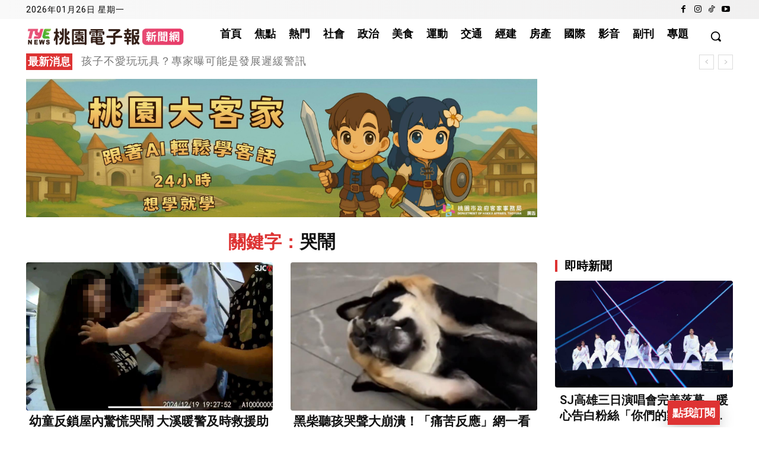

--- FILE ---
content_type: text/html; charset=utf-8
request_url: https://www.google.com/recaptcha/api2/aframe
body_size: 265
content:
<!DOCTYPE HTML><html><head><meta http-equiv="content-type" content="text/html; charset=UTF-8"></head><body><script nonce="bLUURdesv3u0RcqsSUA6Vg">/** Anti-fraud and anti-abuse applications only. See google.com/recaptcha */ try{var clients={'sodar':'https://pagead2.googlesyndication.com/pagead/sodar?'};window.addEventListener("message",function(a){try{if(a.source===window.parent){var b=JSON.parse(a.data);var c=clients[b['id']];if(c){var d=document.createElement('img');d.src=c+b['params']+'&rc='+(localStorage.getItem("rc::a")?sessionStorage.getItem("rc::b"):"");window.document.body.appendChild(d);sessionStorage.setItem("rc::e",parseInt(sessionStorage.getItem("rc::e")||0)+1);localStorage.setItem("rc::h",'1769374732153');}}}catch(b){}});window.parent.postMessage("_grecaptcha_ready", "*");}catch(b){}</script></body></html>